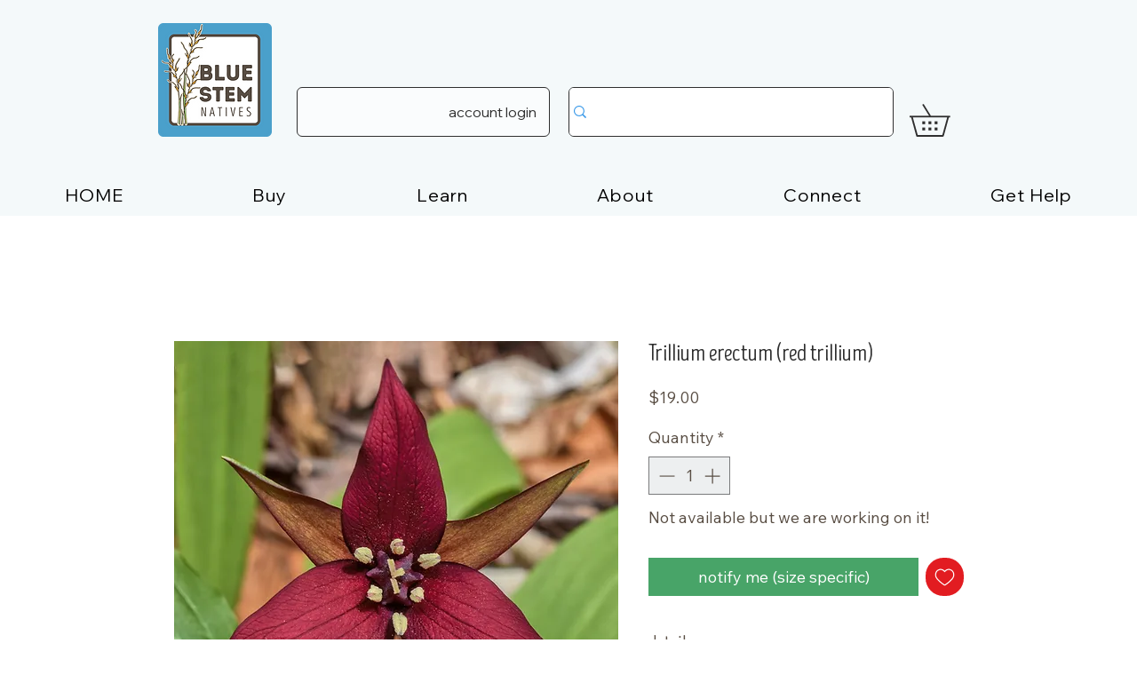

--- FILE ---
content_type: application/javascript; charset=utf-8
request_url: https://searchanise-ef84.kxcdn.com/templates.7v3Z9Y0U9W.js
body_size: 5933
content:
Searchanise=window.Searchanise||{};Searchanise.templates={Platform:'wix',WidgetsEnabled:'N',AutocompleteLayout:'multicolumn_wix',AutocompleteStyle:'ITEMS_MULTICOLUMN_BLACK_WIX',AutocompleteCategoriesCount:0,AutocompleteShowMoreLink:'Y',AutocompleteIsMulticolumn:'Y',AutocompleteTemplate:'<div class="snize-ac-results-content"><div class="snize-results-html" style="cursor:auto;" id="snize-ac-results-html-container"></div><div class="snize-ac-results-columns"><div class="snize-ac-results-column"><ul class="snize-ac-results-list" id="snize-ac-items-container-1"></ul><ul class="snize-ac-results-list" id="snize-ac-items-container-2"></ul><ul class="snize-ac-results-list" id="snize-ac-items-container-3"></ul><ul class="snize-ac-results-list snize-view-all-container"></ul></div><div class="snize-ac-results-column"><ul class="snize-ac-results-multicolumn-list" id="snize-ac-items-container-4"></ul></div></div></div>',AutocompleteMobileTemplate:'<div class="snize-ac-results-content"><div class="snize-mobile-top-panel"><div class="snize-close-button"><button type="button" class="snize-close-button-arrow"></button></div><form action="#" style="margin: 0px"><div class="snize-search"><input id="snize-mobile-search-input" autocomplete="off" class="snize-input-style snize-mobile-input-style"></div><div class="snize-clear-button-container"><button type="button" class="snize-clear-button" style="visibility: hidden"></button></div></form></div><ul class="snize-ac-results-list" id="snize-ac-items-container-1"></ul><ul class="snize-ac-results-list" id="snize-ac-items-container-2"></ul><ul class="snize-ac-results-list" id="snize-ac-items-container-3"></ul><ul id="snize-ac-items-container-4"></ul><div class="snize-results-html" style="cursor:auto;" id="snize-ac-results-html-container"></div><div class="snize-close-area" id="snize-ac-close-area"></div></div>',AutocompleteItem:'<li class="snize-product ${product_classes}" id="snize-ac-product-${product_id}"><a href="${autocomplete_link}" class="snize-item" draggable="false"><div class="snize-thumbnail"><img src="${image_link}" class="snize-item-image ${additional_image_classes}" alt=""></div><span class="snize-title">${title}</span><span class="snize-description">${description}</span>${autocomplete_product_code_html}${autocomplete_product_attribute_html}${autocomplete_prices_html}<div class="snize-labels-wrapper">${autocomplete_product_ribbons_html}${autocomplete_in_stock_status_html}${autocomplete_product_discount_label}</div>${reviews_html}</a></li>',AutocompleteMobileItem:'<li class="snize-product ${product_classes}" id="snize-ac-product-${product_id}"><a href="${autocomplete_link}" class="snize-item"><div class="snize-thumbnail"><img src="${image_link}" class="snize-item-image ${additional_image_classes}" alt=""></div><div class="snize-product-info"><span class="snize-title">${title}</span><span class="snize-description">${description}</span>${autocomplete_product_code_html}${autocomplete_product_attribute_html}<div class="snize-ac-prices-container">${autocomplete_prices_html}</div><div class="snize-labels-wrapper">${autocomplete_product_ribbons_html}${autocomplete_in_stock_status_html}${autocomplete_product_discount_label}</div>${reviews_html}</div></a></li>',ProductDiscountBgcolor:'333333',ResultsShow:'Y',ResultsStyle:'RESULTS_BIG_PICTURES_WIX',ResultsCategoriesCount:0,ResultsShowFiltersInTopSection:'N',ResultsProductDiscountBgcolor:'333333',ShowBestsellingSorting:'Y',ShowDiscountSorting:'Y',LabelResultsResetFilters:'Clear all',StickySearchboxShow:'Y',StickySearchboxPosition:'top-right',PriceFormatBefore:'',PriceFormatAfter:'$',PriceFormatDecimalSeparator:',',PriceFormatThousandsSeparator:'.',Currencies:{"BIF":{"code":"BIF","symbol":"FBu","rate":2023.816214043800073341117240488529205322265625},"CVE":{"code":"CVE","symbol":"$","rate":104.40145490710000331091578118503093719482421875},"KMF":{"code":"KMF","symbol":"CF","rate":465.785334790600018095574341714382171630859375},"CDF":{"code":"CDF","symbol":"FC","rate":2004.627291854900022372021339833736419677734375},"DJF":{"code":"DJF","symbol":"Fdj","rate":177.787703726500012635369785130023956298828125},"ERN":{"code":"ERN","symbol":"\u1293\u1255\u134b","rate":15},"GNF":{"code":"GNF","symbol":"FG","rate":8841.16732833700007176958024501800537109375},"LSL":{"code":"LSL","symbol":"L","rate":16.087949514499999992267476045526564121246337890625},"LYD":{"code":"LYD","symbol":"\u0644.\u062f","rate":4.7921953310000002801416485453955829143524169921875},"MWK":{"code":"MWK","symbol":"MK","rate":816.390013978799970573163591325283050537109375},"SLL":{"code":"SLL","symbol":"LE","rate":12821.45929586539932643063366413116455078125},"SZL":{"code":"SZL","symbol":"L","rate":16.087949514499999992267476045526564121246337890625},"TJS":{"code":"TJS","symbol":"TJS","rate":12.504424944200000169303166330792009830474853515625},"TOP":{"code":"TOP","symbol":"T$","rate":2.3248957317999998650748239015229046344757080078125},"XPF":{"code":"XPF","symbol":"F","rate":112.9809332253999940576250082813203334808349609375},"XOF":{"code":"XOF","symbol":"CFA","rate":621.0471130541000093217007815837860107421875},"XAF":{"code":"XAF","symbol":"FCFA","rate":621.0471130541000093217007815837860107421875},"WST":{"code":"WST","symbol":"WS$","rate":2.673256905200000144162686410709284245967864990234375},"VUV":{"code":"VUV","symbol":"VT","rate":116.0197230641000061268641729839146137237548828125},"UGX":{"code":"UGX","symbol":"USh","rate":3582.7244046522000644472427666187286376953125},"TZS":{"code":"TZS","symbol":"\/=","rate":2325.32510008090002884273417294025421142578125},"RWF":{"code":"RWF","symbol":"R\u20a3","rate":1020.9315988841000262254965491592884063720703125},"PGK":{"code":"PGK","symbol":"K","rate":3.519987963799999786118632982834242284297943115234375},"MVR":{"code":"MVR","symbol":"Rf","rate":15.4227295788000002829676304827444255352020263671875},"MOP":{"code":"MOP","symbol":"MOP$","rate":8.084713771400000581479616812430322170257568359375},"MMK":{"code":"MMK","symbol":"K","rate":1851.964125131499940835055895149707794189453125},"MDL":{"code":"MDL","symbol":"L","rate":18.758911877500000997542883851565420627593994140625},"HTG":{"code":"HTG","symbol":"G","rate":110.844837121099999421858228743076324462890625},"GMD":{"code":"GMD","symbol":"D","rate":53.74697906499999788820787216536700725555419921875},"GEL":{"code":"GEL","symbol":"GEL","rate":3.02339912540000010920948625425808131694793701171875},"ETB":{"code":"ETB","symbol":"Br","rate":51.371643905100000893071410246193408966064453125},"BTN":{"code":"BTN","symbol":"Nu.","rate":77.3645480443999957742562401108443737030029296875},"BDT":{"code":"BDT","symbol":"\u09f3","rate":86.6822953010999981415807269513607025146484375},"AOA":{"code":"AOA","symbol":"Kz","rate":407.161867819000008239527232944965362548828125},"AED":{"code":"AED","symbol":"AED","rate":3.672499999999999875655021241982467472553253173828125},"MGA":{"code":"MGA","symbol":"Ar","rate":4037.19029642949999470147304236888885498046875},"GHS":{"code":"GHS","symbol":"GH\u20b5","rate":7.511544811200000282269684248603880405426025390625},"TMT":{"code":"TMT","symbol":"T","rate":3.49404178999999981414248395594768226146697998046875},"DZD":{"code":"DZD","symbol":"\u062f\u062c","rate":145.705818034700001817327574826776981353759765625},"MAD":{"code":"MAD","symbol":"\u062f.\u0645.","rate":10.026637286799999770892100059427320957183837890625},"KWD":{"code":"KWD","symbol":"\u062f.\u0643","rate":0.30684604189999997725379898838582448661327362060546875},"TND":{"code":"TND","symbol":"\u062f.\u062a","rate":3.0928430166999998363053236971609294414520263671875},"RUB":{"code":"RUB","symbol":"\u0440\u0443\u0431.","rate":69.3786671989000041094186599366366863250732421875},"AZN":{"code":"AZN","symbol":"AZN","rate":1.6990061407999998976947608753107488155364990234375},"BGN":{"code":"BGN","symbol":"\u043b\u0432","rate":1.8517411585000000950884668782236985862255096435546875},"UZS":{"code":"UZS","symbol":"\u0441\u0443\u043c","rate":11135.929137023600560496561229228973388671875},"KZT":{"code":"KZT","symbol":"\u20b8","rate":438.81008441770001127224531956017017364501953125},"KGS":{"code":"KGS","symbol":"\u0441\u043e\u043c","rate":82.001295239200004516533226706087589263916015625},"RSD":{"code":"RSD","symbol":"\u0420\u0421\u0414","rate":111.3842500169999993886449374258518218994140625},"MKD":{"code":"MKD","symbol":"\u0434\u0435\u043d","rate":58.43308751170000192587394849397242069244384765625},"PLN":{"code":"PLN","symbol":"z\u0142","rate":4.43178722349999976160006553982384502887725830078125},"TTD":{"code":"TTD","symbol":"TT$","rate":6.78579644740000009761615729075856506824493408203125},"PEN":{"code":"PEN","symbol":"S\/.","rate":3.822012562899999910115411694278009235858917236328125},"SOS":{"code":"SOS","symbol":"S","rate":582.9931315768000104071688838303089141845703125},"IDR":{"code":"IDR","symbol":"Rp","rate":14549.122366233399588963948190212249755859375},"MYR":{"code":"MYR","symbol":"RM","rate":4.3806613617999996534990714280866086483001708984375},"DOP":{"code":"DOP","symbol":"RD$","rate":55.20945511730000276884311460889875888824462890625},"BRL":{"code":"BRL","symbol":"R$","rate":5.15878428360000018670916688279248774051666259765625},"ZAR":{"code":"ZAR","symbol":"R","rate":16.087949514499999992267476045526564121246337890625},"GTQ":{"code":"GTQ","symbol":"Q","rate":7.6657500307999999478170138900168240070343017578125},"BYN":{"code":"BYN","symbol":"p.","rate":3.37840846980000009125433280132710933685302734375},"BWP":{"code":"BWP","symbol":"P","rate":12.140167349100000393491427530534565448760986328125},"TWD":{"code":"TWD","symbol":"NT$","rate":29.70634693270000070697278715670108795166015625},"MZN":{"code":"MZN","symbol":"MT","rate":63.81556976990000151772619574330747127532958984375},"ALL":{"code":"ALL","symbol":"Lek","rate":114.123839154199998802141635678708553314208984375},"RON":{"code":"RON","symbol":"lei","rate":4.6827913403999996688753526541404426097869873046875},"HNL":{"code":"HNL","symbol":"L","rate":24.500672168899999547875268035568296909332275390625},"KES":{"code":"KES","symbol":"Ksh","rate":115.99782348479999427581788040697574615478515625},"SEK":{"code":"SEK","symbol":"kr","rate":10.050852734399999377501444541849195957183837890625},"NOK":{"code":"NOK","symbol":"kr","rate":9.6504302850000005520314516616053879261016845703125},"ISK":{"code":"ISK","symbol":"kr","rate":131.882826874699986774430726654827594757080078125},"DKK":{"code":"DKK","symbol":"kr","rate":7.04250584219999975488235577358864247798919677734375},"HRK":{"code":"HRK","symbol":"kn","rate":7.131152733200000426450060331262648105621337890625},"BAM":{"code":"BAM","symbol":"KM","rate":1.8517411585000000950884668782236985862255096435546875},"CZK":{"code":"CZK","symbol":"K\u010d","rate":23.64094138269999945123345241881906986236572265625},"JOD":{"code":"JOD","symbol":"JD","rate":0.70899999999999996358468479229486547410488128662109375},"JMD":{"code":"JMD","symbol":"J$","rate":154.57449026099999400685192085802555084228515625},"PYG":{"code":"PYG","symbol":"Gs","rate":6830.1149435822999294032342731952667236328125},"AWG":{"code":"AWG","symbol":"\u0192","rate":1.79000000000000003552713678800500929355621337890625},"ANG":{"code":"ANG","symbol":"\u0192","rate":1.7898763199000000678751121085952036082744598388671875},"HUF":{"code":"HUF","symbol":"Ft","rate":359.46222743039999159009312279522418975830078125},"CHF":{"code":"CHF","symbol":"CHF","rate":0.9922480619000000334750666297622956335544586181640625},"NIO":{"code":"NIO","symbol":"C$","rate":35.7687597664999969993004924617707729339599609375},"BZD":{"code":"BZD","symbol":"BZ$","rate":2.015370168100000025646068024798296391963958740234375},"VEF":{"code":"VEF","symbol":"Bs","rate":457433.9970883433124981820583343505859375},"PAB":{"code":"PAB","symbol":"B\/.","rate":1},"YER":{"code":"YER","symbol":"\ufdfc","rate":250.294004991399987147815409116446971893310546875},"SAR":{"code":"SAR","symbol":"\ufdfc","rate":3.75},"QAR":{"code":"QAR","symbol":"\ufdfc","rate":3.640000000000000124344978758017532527446746826171875},"OMR":{"code":"OMR","symbol":"\ufdfc","rate":0.384500000000000008437694987151189707219600677490234375},"SCR":{"code":"SCR","symbol":"\u20a8","rate":13.5194503301999997546545273507945239543914794921875},"PKR":{"code":"PKR","symbol":"\u20a8","rate":188.545754356900005177521961741149425506591796875},"NPR":{"code":"NPR","symbol":"\u20a8","rate":123.8413002820999935238432954065501689910888671875},"MUR":{"code":"MUR","symbol":"\u20a8","rate":43.1032922620999983109868480823934078216552734375},"LKR":{"code":"LKR","symbol":"\u20a8","rate":365.01623068769998781135655008256435394287109375},"UAH":{"code":"UAH","symbol":"\u20b4","rate":29.9262511197999998557861545123159885406494140625},"PHP":{"code":"PHP","symbol":"\u20b1","rate":52.358960564000000204032403416931629180908203125},"MNT":{"code":"MNT","symbol":"\u20ae","rate":3109.031163016899881768040359020233154296875},"LAK":{"code":"LAK","symbol":"\u20ad","rate":12709.169429737599784857593476772308349609375},"EUR":{"code":"EUR","symbol":"\u20ac","rate":0.94678022039999998327175489976070821285247802734375},"VND":{"code":"VND","symbol":"\u20ab","rate":22993.48764972480057622306048870086669921875},"ILS":{"code":"ILS","symbol":"\u20aa","rate":3.426231364399999979042377162841148674488067626953125},"KRW":{"code":"KRW","symbol":"\u20a9","rate":1276.393234780600096200942061841487884521484375},"NGN":{"code":"NGN","symbol":"\u20a6","rate":415.306928116300014153239317238330841064453125},"CRC":{"code":"CRC","symbol":"\u20a1","rate":664.8634867475999499220051802694797515869140625},"KHR":{"code":"KHR","symbol":"\u17db","rate":4059.74662783529993248521350324153900146484375},"THB":{"code":"THB","symbol":"\u0e3f","rate":34.56602591600000096150324679911136627197265625},"AFN":{"code":"AFN","symbol":"\u060b","rate":86.0990123806000013928496628068387508392333984375},"JPY":{"code":"JPY","symbol":"\u00a5","rate":130.478366767700009631880675442516803741455078125},"CNY":{"code":"CNY","symbol":"\u00a5","rate":6.70787361509999957576155793503858149051666259765625},"FKP":{"code":"FKP","symbol":"\u00a3","rate":0.809765493300000027687701731338165700435638427734375},"SHP":{"code":"SHP","symbol":"\u00a3","rate":0.809765493300000027687701731338165700435638427734375},"GIP":{"code":"GIP","symbol":"\u00a3","rate":0.809765493300000027687701731338165700435638427734375},"LBP":{"code":"LBP","symbol":".\u0644.\u0644","rate":1507.5},"GBP":{"code":"GBP","symbol":"\u00a3","rate":0.809765493300000027687701731338165700435638427734375},"EGP":{"code":"EGP","symbol":"EGP","rate":18.4793644266000001152860932052135467529296875},"UYU":{"code":"UYU","symbol":"$U","rate":41.4691881900999987919931299984455108642578125},"BOB":{"code":"BOB","symbol":"$b","rate":6.865491020600000382501093554310500621795654296875},"USD":{"code":"USD","symbol":"$","rate":1},"BMD":{"code":"BMD","symbol":"BD$","rate":1},"SBD":{"code":"SBD","symbol":"$","rate":8.07732502740000057883662520907819271087646484375},"XCD":{"code":"XCD","symbol":"$","rate":2.699869331099999936185440674307756125926971435546875},"SGD":{"code":"SGD","symbol":"S$","rate":1.3888363402999999163256461542914621531963348388671875},"NZD":{"code":"NZD","symbol":"$","rate":1.5790431424999999965308461469248868525028228759765625},"MXN":{"code":"MXN","symbol":"$","rate":20.331143724899998659338962170295417308807373046875},"LRD":{"code":"LRD","symbol":"$","rate":151.195499457000011034324415959417819976806640625},"KYD":{"code":"KYD","symbol":"$","rate":0.81994889849999996744855934593942947685718536376953125},"HKD":{"code":"HKD","symbol":"HK$","rate":7.8492366712999999123212546692229807376861572265625},"GYD":{"code":"GYD","symbol":"$","rate":208.914403040499990993339451961219310760498046875},"FJD":{"code":"FJD","symbol":"$","rate":2.1841336133000002206472345278598368167877197265625},"COP":{"code":"COP","symbol":"$","rate":4090.12054809929986731731332838535308837890625},"CLP":{"code":"CLP","symbol":"$","rate":868.818959511600041878409683704376220703125},"CAD":{"code":"CAD","symbol":"C$","rate":1.300510831500000019644858184619806706905364990234375},"BSD":{"code":"BSD","symbol":"$","rate":1},"BND":{"code":"BND","symbol":"$","rate":1.3888363402999999163256461542914621531963348388671875},"BBD":{"code":"BBD","symbol":"$","rate":2},"AUD":{"code":"AUD","symbol":"AU$","rate":1.4352186205999999391025312434067018330097198486328125},"ARS":{"code":"ARS","symbol":"$","rate":116.7594637755999968931064358912408351898193359375},"NAD":{"code":"NAD","symbol":"N$","rate":16.087949514499999992267476045526564121246337890625},"SRD":{"code":"SRD","symbol":"$","rate":20.9198825094999989460120559670031070709228515625},"BHD":{"code":"BHD","symbol":".\u062f.\u0628","rate":0.37600000000000000088817841970012523233890533447265625},"AMD":{"code":"AMD","symbol":"AMD","rate":472.81045883550001462936052121222019195556640625},"TRY":{"code":"TRY","symbol":"\u20ba","rate":15.17711882649999921568451100029051303863525390625},"INR":{"code":"INR","symbol":"\u20b9","rate":77.3645480443999957742562401108443737030029296875},"IQD":{"code":"IQD","symbol":"\u0639.\u062f","rate":1457.391424221799979932256974279880523681640625},"ZMW":{"code":"ZMW","symbol":"ZK","rate":17.032403087700000554605139768682420253753662109375}},WixCurrency:'USD',WixWidgets:{"bottom_left":"N","bottom_right":"Y"}}